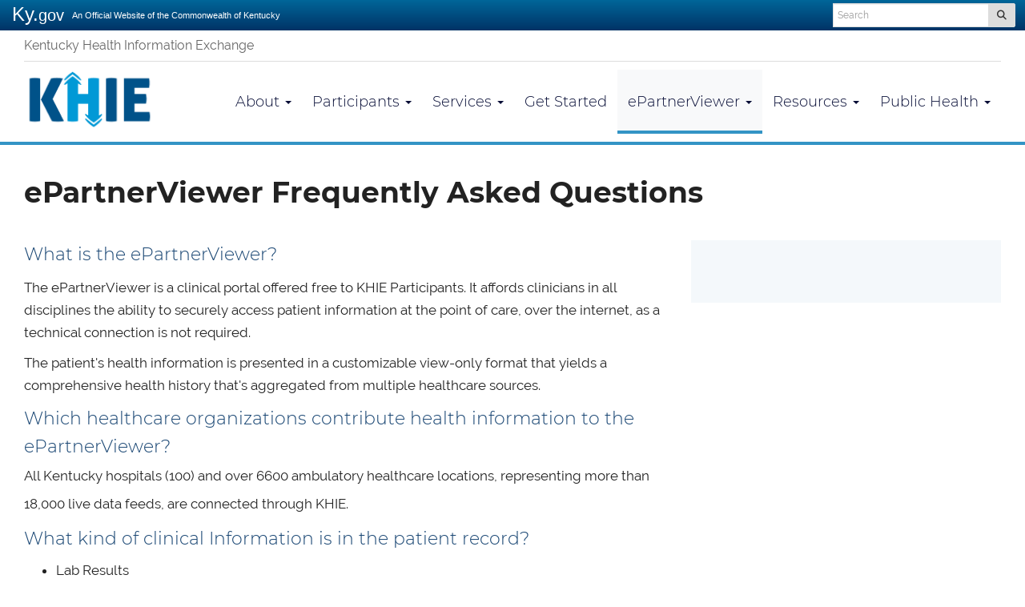

--- FILE ---
content_type: text/html; charset=utf-8
request_url: https://khie.ky.gov/epartner-viewer/Pages/ePartnerViewer-Frequently-Asked-Questions.aspx
body_size: 60367
content:

<!DOCTYPE html>
<html xmlns:o="urn:schemas-microsoft-com:office:office" __expr-val-dir="ltr" lang="en-us" dir="ltr">
    <head><meta http-equiv="X-UA-Compatible" content="IE=10" /><meta name="GENERATOR" content="Microsoft SharePoint" /><meta name="progid" content="SharePoint.WebPartPage.Document" /><meta http-equiv="Content-Type" content="text/html; charset=utf-8" /><meta http-equiv="Expires" content="0" /><meta name="viewport" content="width=device-width, initial-scale=1.0" />
    
<meta name='twitter:card' content='summary' />
<meta name='twitter:site' content='@KentuckyHIE' />
<meta name='twitter:title' content='ePartnerViewer Frequently Asked Questions' />
<meta name='twitter:description' content='FAQs Learn more about KHIE&#39;s ePartnerViewer.' />
<meta name='twitter:image' content='https://khie.ky.gov/Style%20Library/Images/khie-logo.png' />

<title>
	
    
    ePartnerViewer Frequently Asked Questions - 
        
    Kentucky Health Information Exchange
</title><link rel="stylesheet" type="text/css" href="/_layouts/15/1033/styles/minimalv4.css?rev=1KbXyVb1yEcbGrQYTR%2FLTA%3D%3DTAG0"/>
<link rel="stylesheet" type="text/css" href="/_layouts/15/1033/styles/layouts.css?rev=f9SkE%2BC%2BTBpzlgPcwqsYrQ%3D%3DTAG0"/>
<link rel="stylesheet" type="text/css" href="/_layouts/15/1033/styles/Themable/corev15.css?rev=VY%2BwyEmZ4VeBNMq6%2BgwRaA%3D%3DTAG0"/>
<link rel="stylesheet" type="text/css" href="/Style%20Library/en-US/Themable/Core%20Styles/controls15.css"/>
<script type="text/javascript" src="/_layouts/15/1033/initstrings.js?rev=2WxjgxyM2qXGgY9r2nHW8A%3D%3DTAG0"></script>
<script type="text/javascript" src="/_layouts/15/init.js?rev=7%2Bi%2B3tgD2LDbh1Baxp2O1Q%3D%3DTAG0"></script>
<script type="text/javascript" src="/ScriptResource.axd?d=e-Pg8QL8OPnNYzXBUCt541DtbN4Vw845dfh5Tq3EOS9xarNtTlupFUxkBuEDWtAW93BJ3kwNhV8fAwXDDcymjd3I9JTtiROgw-P7kBcUB8Awyt5YEzM3563NSiuMH9Mte5gYqZvAxCbG_TEdKdNiHQMcS-dmXngVn6kAqqLX5qZYCuRiiEUiD5XrMjRF7we70&amp;t=32e5dfca"></script>
<script type="text/javascript" src="/_layouts/15/blank.js?rev=HJiPPQ2mJ5KibRUhYLIMBg%3D%3DTAG0"></script>
<script type="text/javascript" src="/ScriptResource.axd?d=HoDk6vXl3SQ1WBibfh_V1ihAwspVl2F1Y5dNTthGfC8lO9LIjxhNtmCz8TfhxXZp1m1XFx6dgIPX52hap6eLnAIIIzQWGDuVLUPYqC5wOk5ojhq2HYTypB8Rg6_xpoTvJvbyxu0xK49yorlHPjSYhx245M5e1RqPgyBAR1TCsvd5XV9yzPsVIj9l_nWs3nXn0&amp;t=32e5dfca"></script>
<script type="text/javascript">RegisterSod("require.js", "\u002f_layouts\u002f15\u002frequire.js?rev=4UhLIF\u00252FezOvmGnh\u00252Fs0LLpA\u00253D\u00253DTAG0");</script>
<script type="text/javascript">RegisterSod("strings.js", "\u002f_layouts\u002f15\u002f1033\u002fstrings.js?rev=k\u00252FSaOdWtcHDDvsb\u00252FUFykOA\u00253D\u00253DTAG0");</script>
<script type="text/javascript">RegisterSod("sp.res.resx", "\u002f_layouts\u002f15\u002f1033\u002fsp.res.js?rev=wAoMiKx7gNtLcYzRgm0ujg\u00253D\u00253DTAG0");</script>
<script type="text/javascript">RegisterSod("sp.runtime.js", "\u002f_layouts\u002f15\u002fsp.runtime.js?rev=HwiQ1iHGkDDOCX5Sxjy\u00252Bzg\u00253D\u00253DTAG0");RegisterSodDep("sp.runtime.js", "sp.res.resx");</script>
<script type="text/javascript">RegisterSod("sp.js", "\u002f_layouts\u002f15\u002fsp.js?rev=t3ZbBIivXzfYBDJWXnlIjA\u00253D\u00253DTAG0");RegisterSodDep("sp.js", "sp.runtime.js");RegisterSodDep("sp.js", "sp.ui.dialog.js");RegisterSodDep("sp.js", "sp.res.resx");</script>
<script type="text/javascript">RegisterSod("sp.init.js", "\u002f_layouts\u002f15\u002fsp.init.js?rev=\u00252BBRBbuLnXMVe06be2Lk\u00252BUw\u00253D\u00253DTAG0");</script>
<script type="text/javascript">RegisterSod("sp.ui.dialog.js", "\u002f_layouts\u002f15\u002fsp.ui.dialog.js?rev=AmqAYtyp0S5FyRW9b\u00252B6PgA\u00253D\u00253DTAG0");RegisterSodDep("sp.ui.dialog.js", "sp.init.js");RegisterSodDep("sp.ui.dialog.js", "sp.res.resx");</script>
<script type="text/javascript">RegisterSod("core.js", "\u002f_layouts\u002f15\u002fcore.js?rev=4RzQQSXzB3511SPniC8Nkw\u00253D\u00253DTAG0");RegisterSodDep("core.js", "strings.js");</script>
<script type="text/javascript">RegisterSod("core.js", "\u002f_layouts\u002f15\u002fcore.js?rev=4RzQQSXzB3511SPniC8Nkw\u00253D\u00253DTAG0");RegisterSodDep("core.js", "strings.js");</script>
<script type="text/javascript">RegisterSod("userprofile", "\u002f_layouts\u002f15\u002fsp.userprofiles.js?rev=cx6U8sP\u00252ByP0OFLjk6ekyIg\u00253D\u00253DTAG0");RegisterSodDep("userprofile", "sp.runtime.js");</script>
<script type="text/javascript">RegisterSod("mQuery.js", "\u002f_layouts\u002f15\u002fmquery.js?rev=wKeyFugfCPGQqCVnH3mM0A\u00253D\u00253DTAG0");</script>
<script type="text/javascript">RegisterSod("followingcommon.js", "\u002f_layouts\u002f15\u002ffollowingcommon.js?rev=l8\u00252FNuVGbCd5mXg6VbOdPVw\u00253D\u00253DTAG0");RegisterSodDep("followingcommon.js", "strings.js");RegisterSodDep("followingcommon.js", "sp.js");RegisterSodDep("followingcommon.js", "userprofile");RegisterSodDep("followingcommon.js", "core.js");RegisterSodDep("followingcommon.js", "mQuery.js");</script>
<script type="text/javascript">RegisterSod("profilebrowserscriptres.resx", "\u002f_layouts\u002f15\u002f1033\u002fprofilebrowserscriptres.js?rev=qwf69WaVc1mYlJLXqmZmVA\u00253D\u00253DTAG0");</script>
<script type="text/javascript">RegisterSod("sp.ui.mysitecommon.js", "\u002f_layouts\u002f15\u002fsp.ui.mysitecommon.js?rev=ESfdKdpUdsrVD7ocyI0ogw\u00253D\u00253DTAG0");RegisterSodDep("sp.ui.mysitecommon.js", "sp.init.js");RegisterSodDep("sp.ui.mysitecommon.js", "sp.runtime.js");RegisterSodDep("sp.ui.mysitecommon.js", "userprofile");RegisterSodDep("sp.ui.mysitecommon.js", "profilebrowserscriptres.resx");</script>
<script type="text/javascript">RegisterSod("browserScript", "\u002f_layouts\u002f15\u002fie55up.js?rev=q7j0mn4pko8y6ONYc8fXRA\u00253D\u00253DTAG0");RegisterSodDep("browserScript", "strings.js");</script>
<script type="text/javascript">RegisterSod("sp.core.js", "\u002f_layouts\u002f15\u002fsp.core.js?rev=6ObNst\u00252BLkk4m\u00252BXhRbdM2vg\u00253D\u00253DTAG0");RegisterSodDep("sp.core.js", "strings.js");RegisterSodDep("sp.core.js", "sp.init.js");RegisterSodDep("sp.core.js", "core.js");</script>
<script type="text/javascript">RegisterSod("clienttemplates.js", "\u002f_layouts\u002f15\u002fclienttemplates.js?rev=ufVnw2qyl8IVshajtd128A\u00253D\u00253DTAG0");</script>
<script type="text/javascript">RegisterSod("inplview", "\u002f_layouts\u002f15\u002finplview.js?rev=b38\u00252FHgI6SGFq1Z\u00252BVhBJhHg\u00253D\u00253DTAG0");RegisterSodDep("inplview", "strings.js");RegisterSodDep("inplview", "core.js");RegisterSodDep("inplview", "clienttemplates.js");RegisterSodDep("inplview", "sp.js");</script>
<script type="text/javascript">RegisterSod("datepicker.js", "\u002f_layouts\u002f15\u002fdatepicker.js?rev=Z8VsY\u00252FOhOgtbF\u00252BScAeB78w\u00253D\u00253DTAG0");RegisterSodDep("datepicker.js", "strings.js");</script>
<link type="text/xml" rel="alternate" href="/epartner-viewer/_vti_bin/spsdisco.aspx" /><link rel="canonical" href="https://khie.ky.gov:443/epartner-viewer/Pages/ePartnerViewer-Frequently-Asked-Questions.aspx" />

<!-- Google tag (gtag.js) -->
<script async src="https://www.googletagmanager.com/gtag/js?id=G-2BX80Y3HC5"></script>
<script>
  window.dataLayer = window.dataLayer || [];
  function gtag(){dataLayer.push(arguments);}
  gtag('js', new Date());

  gtag('config', 'G-2BX80Y3HC5');
</script>

        
    
        <!-- Enterprise Javascript and CSS -->
        
        <link rel="stylesheet" href="https://cdnjs.cloudflare.com/ajax/libs/font-awesome/4.7.0/css/font-awesome.min.css" />
        <script src="https://kit.fontawesome.com/ca2dbdb681.js" crossorigin="anonymous"></script>
        <link href="https://secure.kentucky.gov/enterprise/styles/agency-enterprise-sp2013.min.css" rel="stylesheet" /><script src="https://secure.kentucky.gov/enterprise/scripts/enterprise-loader.min.js?jq3=true" type="text/javascript"></script>
        <!-- Placeholder for Agency Stylesheets and Scripts-->
   
    
    <link href="/Style%20Library/agency.css" rel="stylesheet" />
    <style>
    span.d-block {
		display:block;
	}
    </style>
    <link rel="apple-touch-icon" sizes="57x57" href="/Style%20Library/favicons/apple-touch-icon-57x57.png" /><link rel="apple-touch-icon" sizes="60x60" href="/Style%20Library/favicons/apple-touch-icon-60x60.png" /><link rel="apple-touch-icon" sizes="72x72" href="/Style%20Library/favicons/apple-touch-icon-72x72.png" /><link rel="apple-touch-icon" sizes="76x76" href="/Style%20Library/favicons/apple-touch-icon-76x76.png" /><link rel="apple-touch-icon" sizes="114x114" href="/Style%20Library/favicons/apple-touch-icon-114x114.png" /><link rel="apple-touch-icon" sizes="120x120" href="/Style%20Library/favicons/apple-touch-icon-120x120.png" /><link rel="apple-touch-icon" sizes="144x144" href="/Style%20Library/favicons/apple-touch-icon-144x144.png" /><link rel="apple-touch-icon" sizes="152x152" href="/Style%20Library/favicons/apple-touch-icon-152x152.png" /><link rel="apple-touch-icon" sizes="180x180" href="/Style%20Library/favicons/apple-touch-icon-180x180.png" /><link rel="icon" type="image/png" href="/Style%20Library/favicons/favicon-32x32.png" sizes="32x32" /><link rel="icon" type="image/png" href="/Style%20Library/favicons/favicon-194x194.png" sizes="194x194" /><link rel="icon" type="image/png" href="/Style%20Library/favicons/favicon-96x96.png" sizes="96x96" /><link rel="icon" type="image/png" href="/Style%20Library/favicons/android-chrome-192x192.png" sizes="192x192" /><link rel="icon" type="image/png" href="/Style%20Library/favicons/favicon-16x16.png" sizes="16x16" /><meta name="msapplication-TileColor" content="#ffffff" /><meta name="msapplication-TileImage" content="/Style%20Library/favicons/mstile-144x144.png" /><meta name="msapplication-config" content="/Style%20Library/favicons/browserconfig.xml" /><meta name="theme-color" content="#ffffff" />

<!-- Google tag (gtag.js) GA4 enterprise all sites -->
<script async src="https://www.googletagmanager.com/gtag/js?id=G-RMEPDBYF49"></script>
<script>
  window.dataLayer = window.dataLayer || [];
  function gtag(){dataLayer.push(arguments);}
  gtag('js', new Date());

  gtag('config', 'G-RMEPDBYF49');
</script>

        <!--[if lt IE 9]>
        <script src="https://oss.maxcdn.com/html5shiv/3.7.2/html5shiv.min.js"></script>
        <script src="https://oss.maxcdn.com/respond/1.4.2/respond.min.js"></script>
        <![endif]-->
        <link href="/Style Library/ribbon-styles.css" rel="stylesheet" /></head>
<body onload="javascript:if (typeof(_spBodyOnLoadWrapper) != &#39;undefined&#39;) _spBodyOnLoadWrapper();" class="brwsr-chrome-107">

<div class="Top-Nav">
    
<div class="One-Col-Layout-With-Relative">
<form method="post" action="./ePartnerViewer-Frequently-Asked-Questions.aspx" onsubmit="javascript:return WebForm_OnSubmit();" id="aspnetForm">
<div class="aspNetHidden">
<input type="hidden" name="_wpcmWpid" id="_wpcmWpid" value="" />
<input type="hidden" name="wpcmVal" id="wpcmVal" value="" />
<input type="hidden" name="MSOWebPartPage_PostbackSource" id="MSOWebPartPage_PostbackSource" value="" />
<input type="hidden" name="MSOTlPn_SelectedWpId" id="MSOTlPn_SelectedWpId" value="" />
<input type="hidden" name="MSOTlPn_View" id="MSOTlPn_View" value="0" />
<input type="hidden" name="MSOTlPn_ShowSettings" id="MSOTlPn_ShowSettings" value="False" />
<input type="hidden" name="MSOGallery_SelectedLibrary" id="MSOGallery_SelectedLibrary" value="" />
<input type="hidden" name="MSOGallery_FilterString" id="MSOGallery_FilterString" value="" />
<input type="hidden" name="MSOTlPn_Button" id="MSOTlPn_Button" value="none" />
<input type="hidden" name="__EVENTTARGET" id="__EVENTTARGET" value="" />
<input type="hidden" name="__EVENTARGUMENT" id="__EVENTARGUMENT" value="" />
<input type="hidden" name="__REQUESTDIGEST" id="__REQUESTDIGEST" value="noDigest" />
<input type="hidden" name="MSOSPWebPartManager_DisplayModeName" id="MSOSPWebPartManager_DisplayModeName" value="Browse" />
<input type="hidden" name="MSOSPWebPartManager_ExitingDesignMode" id="MSOSPWebPartManager_ExitingDesignMode" value="false" />
<input type="hidden" name="MSOWebPartPage_Shared" id="MSOWebPartPage_Shared" value="" />
<input type="hidden" name="MSOLayout_LayoutChanges" id="MSOLayout_LayoutChanges" value="" />
<input type="hidden" name="MSOLayout_InDesignMode" id="MSOLayout_InDesignMode" value="" />
<input type="hidden" name="_wpSelected" id="_wpSelected" value="" />
<input type="hidden" name="_wzSelected" id="_wzSelected" value="" />
<input type="hidden" name="MSOSPWebPartManager_OldDisplayModeName" id="MSOSPWebPartManager_OldDisplayModeName" value="Browse" />
<input type="hidden" name="MSOSPWebPartManager_StartWebPartEditingName" id="MSOSPWebPartManager_StartWebPartEditingName" value="false" />
<input type="hidden" name="MSOSPWebPartManager_EndWebPartEditing" id="MSOSPWebPartManager_EndWebPartEditing" value="false" />
<input type="hidden" name="__LASTFOCUS" id="__LASTFOCUS" value="" />
<input type="hidden" name="__VIEWSTATE" id="__VIEWSTATE" value="/[base64]" />
</div>

<script type="text/javascript">
//<![CDATA[
var theForm = document.forms['aspnetForm'];
if (!theForm) {
    theForm = document.aspnetForm;
}
function __doPostBack(eventTarget, eventArgument) {
    if (!theForm.onsubmit || (theForm.onsubmit() != false)) {
        theForm.__EVENTTARGET.value = eventTarget;
        theForm.__EVENTARGUMENT.value = eventArgument;
        theForm.submit();
    }
}
//]]>
</script>


<script src="/WebResource.axd?d=xQt5EzADDxmaBEaga64SgoXneuKRqj2amJopBuERwryv7GBB7K91xGZvEPDbKWvxhcyUfHi-pMtNRSZp5ttMonLWfCYMkyVnydGqM2VY_7c1&amp;t=638901627720898773" type="text/javascript"></script>


<script type="text/javascript">
//<![CDATA[
var MSOWebPartPageFormName = 'aspnetForm';
var g_presenceEnabled = true;
var g_wsaEnabled = false;

var g_correlationId = '3144eea1-da56-50d4-ca08-35fbebda33e7';
var g_wsaQoSEnabled = false;
var g_wsaQoSDataPoints = [];
var g_wsaRUMEnabled = false;
var g_wsaLCID = 1033;
var g_wsaListTemplateId = 850;
var g_wsaSiteTemplateId = 'CMSPUBLISHING#0';
var _fV4UI=true;var _spPageContextInfo = {webServerRelativeUrl: "\u002fepartner-viewer", webAbsoluteUrl: "https:\u002f\u002fkhie.ky.gov\u002fepartner-viewer", siteAbsoluteUrl: "https:\u002f\u002fkhie.ky.gov", serverRequestPath: "\u002fepartner-viewer\u002fPages\u002fePartnerViewer-Frequently-Asked-Questions.aspx", layoutsUrl: "_layouts\u002f15", webTitle: "ePartnerViewer", webTemplate: "39", tenantAppVersion: "0", isAppWeb: false, Has2019Era: true, webLogoUrl: "\u002fStyle Library\u002fImages\u002fkhie-logo.png", webLanguage: 1033, currentLanguage: 1033, currentUICultureName: "en-US", currentCultureName: "en-US", clientServerTimeDelta: new Date("2026-01-18T17:10:31.7686568Z") - new Date(), updateFormDigestPageLoaded: new Date("2026-01-18T17:10:31.7686568Z"), siteClientTag: "407$$16.0.5535.1001", crossDomainPhotosEnabled:false, webUIVersion:15, webPermMasks:{High:48,Low:196673},pageListId:"{a3d76276-1cc0-4e52-bad8-c4a0fdaeb621}",pageItemId:9, pagePersonalizationScope:1, alertsEnabled:true, customMarkupInCalculatedFieldDisabled: true, siteServerRelativeUrl: "\u002f", allowSilverlightPrompt:'True', isSiteAdmin: false};var L_Menu_BaseUrl="/epartner-viewer";
var L_Menu_LCID="1033";
var L_Menu_SiteTheme="null";
document.onreadystatechange=fnRemoveAllStatus; function fnRemoveAllStatus(){removeAllStatus(true)};
                            function DoCallBack(filterText)
                            {WebForm_DoCallback('ctl00$ctl00$PlaceHolderContentFromChild$PlaceHolderContent$ctl03$ctl00',filterText,UpdateFilterCallback,0,CallBackError,true)
                            }
                            function CallBackError(result, clientsideString)
                            {                
                            }
                        Flighting.ExpFeatures = [480215056,1880287568,1561350208,302071836,3212816,69472768,4194310,-2113396707,268502022,-872284160,1049232,-2147421952,65536,65536,2097472,917504,-2147474174,1372324107,67108882,0,0,-2147483648,2097152,0,0,32768,0,0,0,0,0,0,0,0,0,0,0,0,0,0,0,0,0,0,0,0,0,0,0,0,0,0,0,0,0,0,0,0,0,0,0,0,0,0,0,0,0,0,0,0,0,0,0,0,0,0,0,0,0,0,0,0,0,0,32768]; (function()
{
    if(typeof(window.SP) == "undefined") window.SP = {};
    if(typeof(window.SP.YammerSwitch) == "undefined") window.SP.YammerSwitch = {};

    var ysObj = window.SP.YammerSwitch;
    ysObj.IsEnabled = false;
    ysObj.TargetYammerHostName = "www.yammer.com";
} )(); //]]>
</script>

<script src="/_layouts/15/blank.js?rev=HJiPPQ2mJ5KibRUhYLIMBg%3D%3DTAG0" type="text/javascript"></script>
<script type="text/javascript">
//<![CDATA[
(function(){

        if (typeof(_spBodyOnLoadFunctions) === 'undefined' || _spBodyOnLoadFunctions === null) {
            return;
        }
        _spBodyOnLoadFunctions.push(function() {
            SP.SOD.executeFunc('core.js', 'FollowingDocument', function() { FollowingDocument(); });
        });
    })();(function(){

        if (typeof(_spBodyOnLoadFunctions) === 'undefined' || _spBodyOnLoadFunctions === null) {
            return;
        }
        _spBodyOnLoadFunctions.push(function() {
            SP.SOD.executeFunc('core.js', 'FollowingCallout', function() { FollowingCallout(); });
        });
    })();if (typeof(DeferWebFormInitCallback) == 'function') DeferWebFormInitCallback();function WebForm_OnSubmit() {
UpdateFormDigest('\u002fepartner-viewer', 1440000);if (typeof(_spFormOnSubmitWrapper) != 'undefined') {return _spFormOnSubmitWrapper();} else {return true;};
return true;
}
//]]>
</script>

						<div class="aspNetHidden">

							<input type="hidden" name="__VIEWSTATEGENERATOR" id="__VIEWSTATEGENERATOR" value="BAB98CB3" />
						</div>
<script type="text/javascript">
//<![CDATA[
Sys.WebForms.PageRequestManager._initialize('ctl00$ctl00$ScriptManager', 'aspnetForm', [], [], [], 90, 'ctl00$ctl00');
//]]>
</script>


<script type="text/javascript">//<![CDATA[
        var formDigestElement = document.getElementsByName('__REQUESTDIGEST')[0];
        if (!((formDigestElement == null) || (formDigestElement.tagName.toLowerCase() != 'input') || (formDigestElement.type.toLowerCase() != 'hidden') ||
            (formDigestElement.value == null) || (formDigestElement.value.length <= 0)))
        {
            formDigestElement.value = '0x50CDBEBB2285DF192CC3487A2F3D0A66374D3CBF45F2E8086DE1FB010C7DF8A463ED7B37E9AC52DB508A9563BDA88192350138435D51B70B7ECD2F44432ACF67,18 Jan 2026 17:10:34 -0000';_spPageContextInfo.updateFormDigestPageLoaded = new Date();
        }
        //]]>
        </script>
<a href="#mainNavContent" class="sr-only">Skip to main navigation</a><a href="#bodyContent" class="sr-only">Skip to main content</a>

<!-- SharePoint Ribbon --><!-- End SharePoint Ribbon --><!-- Kentucky.gov Portal Bar --><div class="outerHeader"><div class="portal-BarInsert"><div class="navbar navbar-inverse navbar-portalbar-v3"><div class="container-fluid"><div class="navbar-header pull-left"><a class="navbar-brand" href="http://kentucky.gov">Ky.<small>gov</small></a><p class="navbar-text navbar-text-kytagline hidden-xs">An Official Website of the Commonwealth of Kentucky</p></div><div class="search"><div class="navbar-right search-insert"></div></div></div></div></div><!-- Agency Header --><header id="top" class="header-row">
    

    <div class="outerContainer mainNavRow">
        <div class="container">
        	<div class="branding">
        		<p>Kentucky Health Information Exchange</p>
        	</div>
            <nav class="navbar navbar-default" id="mainNavContent">
<div class="navbar-header">
			 	<button type="button" class="navbar-toggle collapsed" data-toggle="collapse" data-target="#mainNav" aria-expanded="false" >
								
				<span class="sr-only">Toggle navigation</span><i class="fal fa-bars"></i>
				
		</button>
		 <a class="navbar-brand" href="/"><img src="/Style%20Library/Images/khie-logo.png" class="agency-header-logo" alt="KHIE" /><span class="header-title-description sr-only">Kentucky Health Information Exchange<small></small></span></a></div>
<div class="collapse navbar-collapse" id="mainNav">
				
				
	<ul class="nav navbar-nav navbar-right" IconColorClass="icon-black" DisableOverviewLink="false" HomeLinkTextMode="PageTitle" UseSeparateCSS="True" UseSimpleRendering="True">
		<li class="dropdown">
			<a href="/About/Pages/default.aspx" class="dropdown-toggle" data-toggle="dropdown">About <span class='caret'></span></a>

			<ul class="dropdown-menu">
				<li>
					<a href="/About/Pages/default.aspx">You can call us KHIE</a>

				</li>
				<li>
					<a href="/About/Pages/About-KHIE.aspx">About KHIE</a>

				</li>
				<li>
					<a href="/About/Pages/Mission-and-Vision.aspx">Mission and Vision</a>

				</li>
				<li>
					<a href="/About/Pages/Scheduled-Maintenance.aspx">KHIE System Maintenance</a>

				</li>
				<li>
					<a href="/About/Pages/Ambassador-Corner.aspx">The Ambassador Network Corner</a>

				</li>
				<li>
					<a href="/About/Pages/Use-Cases.aspx">Make a Case for KHIE</a>

				</li>
				<li>
					<a href="/About/Pages/KHIEs-Transition-to-New-Technology-Platform.aspx">KHIE Transitions to New Technology Platform</a>

				</li>
			</ul>
		</li>
		<li class="dropdown">
			<a href="/Participants/Pages/default.aspx" class="dropdown-toggle" data-toggle="dropdown">Participants <span class='caret'></span></a>

			<ul class="dropdown-menu">
				<li>
					<a href="/Participants/Pages/default.aspx">Data Contributors (by County)</a>

				</li>
				<li>
					<a href="/Participants/Pages/Live-With-Any-Data-Feed.aspx">Data Contributors </a>

				</li>
				<li>
					<a href="/Participants/Pages/All-KHIE-Participants.aspx">All KHIE Participants</a>

				</li>
			</ul>
		</li>
		<li class="dropdown">
			<a href="/Services/Pages/default.aspx" class="dropdown-toggle" data-toggle="dropdown">Services <span class='caret'></span></a>

			<ul class="dropdown-menu">
				<li>
					<a href="/Services/Pages/default.aspx">Menu of Services</a>

				</li>
				<li>
					<a href="/Services/Pages/Event-Notifications.aspx">Event Notification Service</a>

				</li>
				<li>
					<a href="/Services/Pages/Public-Health-Reporting.aspx">Public Health Reporting</a>

				</li>
				<li>
					<a href="/Services/Pages/Image-Exchange.aspx">Image Exchange</a>

				</li>
				<li>
					<a href="/Services/Pages/ePartnerViewer.aspx">ePartnerViewer</a>

				</li>
				<li>
					<a href="/Services/Pages/Direct-Secure-Messaging.aspx">Direct Secure Messaging</a>

				</li>
				<li>
					<a href="/Services/Pages/eHealth-Exchange.aspx">eHealth Exchange</a>

				</li>
				<li>
					<a href="/Services/Pages/CMS-CoP-Hospital-Electronic-Notifications.aspx">CMS CoP Hospital Electronic Patient Event Notifications</a>

				</li>
				<li>
					<a href="/Services/Pages/Behavioral-Health.aspx">Behavioral Health Care: Integrating Mental Health and Physical Health</a>

				</li>
				<li>
					<a href="/Services/Pages/Reporting-Positive-Toxicology-Screens.aspx">Reporting Positive Toxicology Screens</a>

				</li>
			</ul>
		</li>
		<li>
			<a href="/Get-Started/Pages/default.aspx">Get Started</a>

		</li>
		<li class="active child dropdown">
			<a href="/epartner-viewer/Pages/default.aspx" class="dropdown-toggle" data-toggle="dropdown">ePartnerViewer <span class='caret'></span></a>

			<ul class="dropdown-menu">
				<li>
					<a href="/epartner-viewer/Pages/default.aspx">ePartnerViewer</a>

				</li>
				<li class="active">
					<a href="/epartner-viewer/Pages/ePartnerViewer-Frequently-Asked-Questions.aspx">ePartnerViewer Frequently Asked Questions</a>

				</li>
				<li>
					<a href="/epartner-viewer/Pages/Image-Exchange-in-the-ePartnerViewer.aspx">Image Exchange in the ePartnerViewer</a>

				</li>
				<li>
					<a href="/epartner-viewer/Pages/ePartnerViewer-and-Event-Notifications.aspx">Event Notifications in the ePartnerViewer </a>

				</li>
				<li>
					<a href="/epartner-viewer/Pages/Direct-Secure-Messaging.aspx">Direct Secure Messaging in the ePartnerViewer</a>

				</li>
				<li>
					<a href="/epartner-viewer/Pages/Social-Determinants-of-Health-(SDoH).aspx">Social Determinants of Health (SDoH)</a>

				</li>
			</ul>
		</li>
		<li class="dropdown">
			<a href="/Resources/Pages/default.aspx" class="dropdown-toggle" data-toggle="dropdown">Resources <span class='caret'></span></a>

			<ul class="dropdown-menu">
				<li>
					<a href="/Resources/Pages/default.aspx">Promoting Interoperability</a>

				</li>
				<li>
					<a href="/Resources/Pages/Whats-Happening-at-KHIE.aspx">What&#39;s Happening at KHIE</a>

				</li>
				<li>
					<a href="/Resources/Pages/Frequently-Asked-Questions.aspx">Frequently Asked Questions</a>

				</li>
				<li>
					<a href="/Resources/Pages/Glossary-of-Terms.aspx">Glossary of Terms</a>

				</li>
				<li>
					<a href="/Resources/Pages/Kentucky-Direct-Email-Catalog.aspx">Kentucky Direct Email Catalog</a>

				</li>
				<li>
					<a href="/Resources/Pages/Notice-of-Privacy-Practice.aspx">Notice of Privacy Practices Sample Language</a>

				</li>
				<li>
					<a href="/Resources/Pages/KHIE-Consent-Model.aspx">Consent and Opt-Out Policy</a>

				</li>
				<li>
					<a href="https://pst.khie.ky.gov/">Self Service Testing</a>

				</li>
				<li>
					<a href="/Resources/Pages/Vendor-Capability-Chart.aspx">EMR/EHR Vendor Interoperability</a>

				</li>
				<li>
					<a href="/Resources/Pages/Acronyms.aspx">Acronyms</a>

				</li>
			</ul>
		</li>
		<li class="dropdown">
			<a href="/Public-Health/Pages/default.aspx" class="dropdown-toggle" data-toggle="dropdown">Public Health <span class='caret'></span></a>

			<ul class="dropdown-menu">
				<li>
					<a href="/Public-Health/Pages/default.aspx">Public Health Reporting</a>

				</li>
				<li>
					<a href="/Public-Health/Pages/ELR-Electronic-Submission-Interface-Registration.aspx">Electronic Laboratory Reporting</a>

				</li>
				<li>
					<a href="/Public-Health/Pages/Electronic-Case-Reporting-.aspx">Electronic Case Reporting </a>

				</li>
				<li>
					<a href="/Public-Health/Pages/Direct-Lab.aspx">Direct Data Entry (DDE)</a>

				</li>
				<li>
					<a href="/Public-Health/Pages/Syndromic-Surveillance.aspx">Syndromic Surveillance</a>

				</li>
				<li>
					<a href="/Public-Health/Pages/COVID-19-Vaccinations.aspx">Kentucky Immunization Registry (KYIR)</a>

				</li>
				<li>
					<a href="/Public-Health/Pages/Reporting-Requirements-COVID-19.aspx">COVID-19 Reporting Guidance</a>

				</li>
			</ul>
		</li>
	</ul>
				
				
				
</div>
</nav>
           
        </div>
    </div>
    
    
    
    </header></div>


    
    <div class="outerContainer bodyRow">
  	   
    
        <div class="container mainContentArea mainContent" id="bodyContent">
            
    
        
        <h1 class="pageTitle">
		ePartnerViewer Frequently Asked Questions</h1>
    <div class="row">
        <div class="col-sm-8">
        
        	

        
          <div class="content-area">
            <div id="ctl00_ctl00_PlaceHolderContentFromChild_PlaceHolderContent_ctl01_label" style='display:none'>Main Content</div><div id="ctl00_ctl00_PlaceHolderContentFromChild_PlaceHolderContent_ctl01__ControlWrapper_RichHtmlField" class="ms-rtestate-field" style="display:inline" aria-labelledby="ctl00_ctl00_PlaceHolderContentFromChild_PlaceHolderContent_ctl01_label"><h4>​​​​​​​​​​​What is the ePartnerViewer?<br></h4><p>The ePartnerViewer is a clinical portal offered free&#160;to KHIE&#160;Participants.&#160;It&#160;affords clinicians in all disciplines&#160;the ability to securely access&#160;patient information at the point of care,&#160;over&#160;the internet, as a technical connection is not required.&#160;&#160;<br></p><p>The patient's health information is presented in a customizable&#160;view-only format that&#160;yields a comprehensive health history that's aggregated&#160;from multiple healthcare&#160;sources.&#160;&#160;<br></p><h4>Which&#160;healthcare organizations contribute&#160;health information to the ePartnerViewer?​​<br><span style="color&#58;#222222;font-size&#58;17px;font-family&#58;raleway, sans-serif;">All Kentucky hospitals&#160;(100)&#160;and over 6600 ambulatory healthcare locations, representing more than 18,000 live data feeds,&#160;are connected through KHIE.&#160; &#160;</span></h4><h4>What kind of clinical Information is in the patient record?<br></h4><ul><li>Lab Results<br></li><li>Radiology Reports<br></li><li>Transcriptions<br></li><li>Clinical Summaries<br></li><ul><li>Admit<br></li><li>Discharge<br></li><li>Transfer<br></li><li>Office Visit<br></li><li>H&amp;P assessments<br></li></ul><li>Encounters<br></li><li>Procedures</li><li>Immunizations<br></li><li>Medications<br></li><li>KASPER,&#160;when provisioned through KASPER&#160;​<br></li><li>Medicaid Claims Data<br></li><li>EMS Data<br></li><li>Clinical data from Kentucky's correctional facilities<br></li></ul><h4>What other&#160;Information can be found in the patient record?<br></h4><p>A patient's known social determinants of health data such as Economic Stability, Education Access and Quality, Healthcare Access and Quality, Neighborhood and Built Environment, and Social and Community Context&#160;can be found in the KHIE&#160;patient record.&#160; &#160;KHIE connects you to a patient's SDoH data from more than 10,000 payer and community-based organizations available across the&#160;state through a partnership with kynect​ resources, a community resource web portal.<br></p><h4>Do I need an EMR to participate?<br></h4><p>No, there is no technical connection required to access the ePartnerViewer. It can be&#160;accessed over&#160;the internet using a desktop, tablet, or mobile device,&#160;as long as you use one of the​ following&#160;supported web browsers&#58;&#160; Google Chrome, Mozilla Firefox, or&#160;Apple Safari, and Microsoft Edge.<br></p><h4>How much does it cost?<br></h4><p>The&#160;ePartnerViewer is free to KHIE participating healthcare organizations that&#160;sign the KHIE Participation Agreement.&#160;<br></p><h4>How do I sign up to get access?<br></h4><p>Get Started by locating&#160;the&#160;<a href="/Get-Started/Pages/default.aspx" style="background-color&#58;#ffffff;transition-property&#58;all;">KHIE Outreach Specialist&#160;in your area</a>.&#160;​​​<br><br></p><p><br></p><h4>Event Notifications in the ePartnerViewer&#160;<br></h4><h4>How do&#160;Event Notifications&#160;in the ePartnerViewer benefit me?<br></h4><p>Event Notifications enable&#160;healthcare providers to track high priority patients and inform&#160;them of specific healthcare events that have occurred with specific patients in their care for the purposes of treatment, quality improvement, and care coordination activities.&#160;In&#160;the ePartnerViewer, you'll see a list of patients for whom&#160;you've&#160;received notifications.<br></p><h4>How do I add patients in the ePartnerViewer to receive event notifications?&#160;&#160;<br></h4><p>Patients can be added individually. You search for your patients in the ePartnerViewer and add them to your event notification list within the ePartnerViewer.&#160; This is a&#160;viable option for users who are monitoring a lower volume&#160;of patients.<br></p><h4>What is adding a patient panel via Bulk Upload in the ePartnerViewer?&#160;<br></h4><p>It's the feature&#160;available to add a&#160;large volume&#160;of patients at one time&#160;to receive event notifications.&#160;It offers an efficient way to monitor a large volume&#160;of patients&#160;or to monitor&#160;subsets of patients with the same notification needs, such as diabetes patients.&#160;In&#160;the ePartnerViewer, you'll&#160;see a list of&#160;patients for whom&#160;you've&#160;received notifications.&#160;<br></p><h4>​Can anyone in an organization upload a bulk&#160;list of patients?&#160;&#160;<br></h4><p>​No, only users with the&#160;<em>Event Notification Administrator</em> role are permitted to upload a bulk list of patients to receive event notifications.&#160;<br></p><p><em>Event Notification Administrators</em>&#160;work on behalf of healthcare professionals within their organization by uploading a bulk list of patients to receive event notifications.&#160;Administrators&#160;can easily manage event notifications for different <em>Clinical Users</em> in their organization.<br></p><h4>​How many patients can be included on the spreadsheet&#160;in a bulk upload?&#160;<br></h4><p>​A bulk upload could contain a maximum of 5 MB which is equivalent to approximately&#160;10,000 patients.&#160; <br></p><h4>Do&#160;I have to complete all columns on the bulk upload spreadsheet?&#160;<br></h4><p>Yes, Administrators should complete the required fields on the spreadsheet to achieve optimal results.&#160; Columns left blank will affect the search for patients.&#160;Although the spreadsheet will upload and will&#160;process even&#160;if you don't complete fields in all columns, the lack of information will result in a lower chance of identifying the correct patient.&#160;&#160;</p><p>At a minimum, the <em>Patient Last Name</em> and <em>Patient First Name</em>&#160;columns&#160;are considered mandatory. &#160;&#160;<br></p><p>If the <em>E</em><em>mail Address</em> column is not completed, a patient search will not be performed. You&#160;will receive an&#160;error message.&#160;​<br></p><h4>Why does the Date of Birth (DOB)&#160;column accept the date of birth when it is not in 2 digits for the month, 2 digits for the day, and 4 digits for the year?<br></h4><p><em>MMDDYYYY</em> means Month Day Year; however, it was not intended to require 2 digits for the month, 2 digits for the day, and 4 digits for the year.&#160;Instead, it was intended to focus on the order in which the DOB is entered&#58;&#160; the&#160;month is entered&#160;first, the day is entered&#160;second, and the year is entered last.​<br></p><h4>Can more than one user email address be entered on the same line on the upload&#160;spreadsheet so that more than one user receives event notification on the same patient?&#160;<br></h4><p>No, enter only&#160;one user email address per line.&#160;A new spreadsheet can be created for each user when the same patients are monitored by more than one person.<br></p><h4>Does the ePartnerViewer&#160;deduplicate patients on a bulk upload?&#160;<br></h4><p>Yes, the&#160;ePartnerViewer system does deduplicate patients when the same patient is&#160;listed on a patient panel bulk upload.&#160; <br></p><h4>Is it possible for multiple users to receive event notifications on the same patient?&#160;<br></h4><p>Yes, in&#160;the&#160;ePartnerViewer system, multiple users can receive event notifications on the same patient.&#160;​<br></p><h4>​Can you add and delete patients on the same spreadsheet?&#160; &#160;<br></h4><p>​No, you must use a separate spreadsheet to add and delete patients.&#160;&#160;</p><p>Please note&#58;&#160; To delete existing patients from a patient panel, you must click <em>Delete Patients</em>, then click <em>Upload</em> to upload the patient panel (instructs&#160;the system to remove patients from the patient panel).&#160; Upon clicking <em>Delete Patients</em>, the <em>Select Notifications </em>section will be grayed out and the notification checkboxes will be disabled.&#160;The assigned user will no longer receive any event notifications for the existing patients listed on the patient panel.</p><h4>What is&#160;the&#160;<em>Status </em>column on the on the <em>Uploaded Files List</em><em>?&#160;</em>&#160;<br></h4><p>The&#160;<em>Status</em>&#160;describes each processing status.&#160; There are four&#58;&#160;</p><p><em>Successful</em>&#58;&#160;&#160;&#160;The patient panel list was successfully processed. Event notifications will be generated for all&#160;patients included on this list.&#160;<br></p><p><em>Partially Successful</em>&#58;&#160; Not all patients on this patient panel&#160;list were processed successfully. Event notifications will not be generated for those patients that were not processed completely.<br></p><p><em>Pending</em>&#58;&#160; The patient panel list has not been fully processed. Event notifications will not be generated for the patients on this list until the file has been processed successfully.&#160;</p><p>Unsuccessful&#58;&#160; The patient panel list does not meet the defined file structure or contains errors and could not be processed successfully.&#160;Event notifications will not be generated for any patients on this list.<br></p><h4>What does&#160;the <em>Download&#160;</em><em>Response</em>&#160;column on the <em>Uploaded Files List</em> mean?&#160;&#160;<br></h4><p>The Download Response is the 'response' back from the system that lets you&#160;view a previously uploaded patient panel list.&#160; The 'response'&#160;file contains the Success or Error status.&#160;The error status indicates the&#160;reasons why&#160;individual patients were not added to your patient&#160;panel.<br></p><h4>Can you use the <em>Download</em>&#160;<em>Response</em> spreadsheet that was returned from the system to delete the patients that were previously added?<br></h4><p>No, you cannot use the <em>Download Response</em> spreadsheet to delete patients that have been previously added.&#160;If used,&#160;you&#160;will receive the following error message&#58;&#160; 'Invalid file uploaded, please upload a valid file'.&#160;&#160;</p><p>A spreadsheet to add or delete patients must be in a specific format with a set number of columns. The <em>Download&#160;Response</em> spreadsheet includes an additional column indicating the Success or Error status; thus, the spreadsheet is not in the required format to upload a file since the <em>Download Response</em> file contains too many columns.<br></p><h4>What is the difference between&#160;'uploading' a file&#160;and 'processing'&#160;a file?<br></h4><p>To 'upload' a file is the act of the user&#160;adding the completed csv spreadsheet containing the list of patients on a user's&#160;patient panel.&#160;&#160;</p><p>To 'process' a file is act of the&#160;system working&#160;behind the scenes to add the patient&#160;panel to the system so that users will receive notifications on the patients included on the patient panel.&#160;<br></p><h4>What is the expected length of&#160;time needed to&#160;upload a&#160;bulk upload&#160;file?<br></h4><p>The upload time is short, usually within just a few seconds but it&#160;​is typically&#160;uploaded&#160;within one&#160;minute.&#160;&#160;<br></p><h4>​What is the expected length of time needed to process a bulk upload file?&#160;&#160;</h4><h4><span style="color&#58;#222222;font-size&#58;17px;font-family&#58;raleway, sans-serif;">It will take at least 15 minutes to process a bulk upload&#160;file.&#160;&#160;</span></h4><h4>How do I sign up to get access?<br></h4><p>Get Started by contacting&#160;the&#160;<a href="/Get-Started/Pages/default.aspx" style="background-color&#58;#ffffff;transition-property&#58;all;">KHIE Outreach Specialist&#160;in your area</a>.&#160;<br></p><div><br><strong>&#160;</strong><br></div><p><br></p><p><span style="font-weight&#58;700;text-align&#58;center;">&#160; &#160; &#160; &#160; &#160; </span></p><div>&#160; &#160; &#160; &#160; &#160; &#160; &#160; &#160; &#160; &#160; &#160; &#160; &#160; &#160; &#160; &#160; &#160; &#160; &#160; &#160; &#160; &#160; &#160; &#160; &#160; &#160; &#160; <strong>&#160; &#160;&#160;DYNAMIC AND POWERFUL</strong></div><div><strong>&#160; &#160; &#160; &#160;INFLUENCING THE WAY HEALTHCARE IS&#160;PLANNED, COORDINATED, AND DELIVERED.</strong><br></div><p><span style="font-weight&#58;700;text-align&#58;center;">&#160; &#160; &#160; &#160; &#160; &#160; &#160; &#160; &#160; &#160; &#160; &#160; &#160; &#160; &#160; &#160; &#160; &#160; &#160; &#160; &#160; &#160; &#160; &#160; &#160; &#160; &#160; &#160; &#160; &#160; &#160; &#160;</span></p><p><br></p></div>
       </div>
       </div>
        <div class="col-sm-4">
            <section class="relativeContent">
                <div id="ctl00_ctl00_PlaceHolderContentFromChild_PlaceHolderContent_ctl02_label" style='display:none'>Relative Content</div><div id="ctl00_ctl00_PlaceHolderContentFromChild_PlaceHolderContent_ctl02__ControlWrapper_RichHtmlField" class="ms-rtestate-field" style="display:inline" aria-labelledby="ctl00_ctl00_PlaceHolderContentFromChild_PlaceHolderContent_ctl02_label"><p>​​<br></p></div>
           </section>
           <div id="ctl00_ctl00_PlaceHolderContentFromChild_PlaceHolderContent_ctl03__ControlWrapper_SummaryLinkFieldControl" style="display:inline"><div id="slwp_ctl00_ctl00_PlaceHolderContentFromChild_PlaceHolderContent_ctl03_ctl00" class="slm-layout-main slwpmarker" xmlns:pcm="urn:PageContentManager"><!--empty--></div></div>
<div class="content-area">           
 <div id="ctl00_ctl00_PlaceHolderContentFromChild_PlaceHolderContent_ctl04_label" style='display:none'>Left Nav Content</div><div id="ctl00_ctl00_PlaceHolderContentFromChild_PlaceHolderContent_ctl04__ControlWrapper_RichHtmlField" class="ms-rtestate-field" style="display:inline" aria-labelledby="ctl00_ctl00_PlaceHolderContentFromChild_PlaceHolderContent_ctl04_label"></div>
            </div>
    
 <div id="RelativeContentWebPartZoneBottom" class="AspNet-WebPartZone-Vertical">

		</div>
	
           
        </div>
    </div>
    <div class="content-area" style="padding-top:20px;">
           <div id="ctl00_ctl00_PlaceHolderContentFromChild_PlaceHolderContent_ctl05_label" style='display:none'>Page Content</div><div id="ctl00_ctl00_PlaceHolderContentFromChild_PlaceHolderContent_ctl05__ControlWrapper_RichHtmlField" class="ms-rtestate-field" style="display:inline" aria-labelledby="ctl00_ctl00_PlaceHolderContentFromChild_PlaceHolderContent_ctl05_label"></div>
                </div>
                <div id="MainContentWebPartZoneBottom" class="AspNet-WebPartZone-Vertical">

			</div>
		
      
    <div id="WideWebPartZoneTop" class="AspNet-WebPartZone-Vertical">

				</div>
			
    <div id="WideWebPartZoneLeft" class="AspNet-WebPartZone-Vertical">

					</div>
				
    <div id="WideWebPartZoneRight" class="AspNet-WebPartZone-Vertical">

						</div>
					
    <div id="WideWebPartZoneBottom" class="AspNet-WebPartZone-Vertical">

							</div>
						

        </div>
    </div>
    
				
    <footer>
		<div class="outerContainer footerRow">
			<div class="container">
				<div class="row">
					<div class="col-sm-4">
						<img class="footer-branding" alt="KHIE - Kentucky Information Exchange | Connectting Kentucky Improving Healthcare" src="/Style%20Library/Images/khie-logo-text.png" /></div>
					<div class="col-sm-4">
						<div class="portal-FooterInsert">
							<div class="outerContainer enterpriseFooterRow">
								
								<div class="outerContainer unbridledRow">
									
													<img alt="Team Kentucky" src="https://secure.kentucky.gov/enterprise/images/team-kentucky/TeamKentucky%20two-color.svg"/></div>
								<nav class="enterprise-footer-links">
									<ul class="list-unstyled list-inline">
										
										<li><a href="https://kentucky.gov/policies/Pages/default.aspx">Policies</a></li>
										
										<li><a href="https://kentucky.gov/policies/Pages/security.aspx">Security</a></li>
										
										<li><a href="https://kentucky.gov/policies/Pages/disclaimer.aspx">Disclaimer</a></li>
										
										<li><a href="https://kentucky.gov/policies/Pages/accessibility.aspx">Accessibility</a></li>
										
									</ul>
								</nav>
							</div>				
							<div class="outerContainer copyrightRow">
								<p><span class="copyright-text">© <span id="current-year"></span> Commonwealth of Kentucky.</span><span class="all-rights-text">All rights reserved.<span></span></span></p>
								
								<p><span class="kentuckygov-text"><a href="http://www.kentucky.gov">Kentucky.gov</a><span></span></span></p>
								
							</div>
						</div>
					</div>
					<div class="col-sm-4 text-right">
						<br/>
						<a href="/Get-Started" class="link link-primary">Get Started</a><br/>
						<br/>
						<a href="/Pages/contact.aspx" class="link link-plain">Contact KHIE</a></div>
				</div>
				
			</div>
		</div>
	</footer>    


				
				
				
<!-- Hidden Placeholders -->
<div class="hidden" style="display:none;">






    

    
    </div>
    <div id="DeveloperDashboard" class="ms-developerdashboard">
        
    </div>
    <!-- Enterprise JS -->
    <script src="https://secure.kentucky.gov/enterprise/scripts/enterprise-loader.min.js?bs=true&amp;jb=false&amp;search=true&amp;smartMenus=false&amp;smartMenusNavbar=false&amp;smartMenusKeyboard=false" type="text/javascript"></script>
    <script type="text/javascript">
        (function ($) {
            $.fn.insertFooterBar = function (options) {
                var settings = $.extend({
                    bootstrapVersion: '',
                    unbridledLogoPath: ''
                }, options);
                return this.each(function () {
                });
            }
            $.fn.insertPortalBar = function (options) {
                var settings = $.extend({
                    bootstrapVersion: ''
                }, options);

                return this.each(function () {
                });
            }
        }(jQuery));
        jQuery(document).ready(function () { jQuery('body').searchForm({ defaultFormTarget: '.search-insert', bootstrapVersion: 'v3' }); });
    </script>
<div style='display:none' id='hidZone'><menu class="ms-hide">
							<ie:menuitem id="MSOMenu_Help" iconsrc="/_layouts/15/images/HelpIcon.gif" onmenuclick="MSOWebPartPage_SetNewWindowLocation(MenuWebPart.getAttribute('helpLink'), MenuWebPart.getAttribute('helpMode'))" text="Help" type="option" style="display:none">

							</ie:menuitem>
						</menu></div>
						
<script type="text/javascript">
//<![CDATA[
var _spFormDigestRefreshInterval = 1440000;
var callBackFrameUrl='/WebResource.axd?d=nbTWQn5XmFeZCS2kErq034BnJY-HvgfUcr0OwU5a487y6PilINkI8Kk-2J3G3P0UlQ1DVO1iCTyRf4gvJgYEw3rY2aoIqPca0JMHeRwJujQ1&t=638901627720898773';
WebForm_InitCallback(); IsSPSocialSwitchEnabled = function() { return true; };var _fV4UI = true;
function _RegisterWebPartPageCUI()
{
    var initInfo = {editable: false,isEditMode: false,allowWebPartAdder: false,listId: "{a3d76276-1cc0-4e52-bad8-c4a0fdaeb621}",itemId: 9,recycleBinEnabled: true,enableMinorVersioning: true,enableModeration: false,forceCheckout: true,rootFolderUrl: "\u002fepartner-viewer\u002fPages",itemPermissions:{High:48,Low:196673}};
    SP.Ribbon.WebPartComponent.registerWithPageManager(initInfo);
    var wpcomp = SP.Ribbon.WebPartComponent.get_instance();
    var hid;
    hid = document.getElementById("_wpSelected");
    if (hid != null)
    {
        var wpid = hid.value;
        if (wpid.length > 0)
        {
            var zc = document.getElementById(wpid);
            if (zc != null)
                wpcomp.selectWebPart(zc, false);
        }
    }
    hid = document.getElementById("_wzSelected");
    if (hid != null)
    {
        var wzid = hid.value;
        if (wzid.length > 0)
        {
            wpcomp.selectWebPartZone(null, wzid);
        }
    }
};
function __RegisterWebPartPageCUI() {
ExecuteOrDelayUntilScriptLoaded(_RegisterWebPartPageCUI, "sp.ribbon.js");}
_spBodyOnLoadFunctionNames.push("__RegisterWebPartPageCUI");var __wpmExportWarning='This Web Part Page has been personalized. As a result, one or more Web Part properties may contain confidential information. Make sure the properties contain information that is safe for others to read. After exporting this Web Part, view properties in the Web Part description file (.WebPart) by using a text editor such as Microsoft Notepad.';var __wpmCloseProviderWarning='You are about to close this Web Part.  It is currently providing data to other Web Parts, and these connections will be deleted if this Web Part is closed.  To close this Web Part, click OK.  To keep this Web Part, click Cancel.';var __wpmDeleteWarning='You are about to permanently delete this Web Part.  Are you sure you want to do this?  To delete this Web Part, click OK.  To keep this Web Part, click Cancel.';//]]>
</script>
</form>

</div>
</div>
<script type="text/javascript" src="/Style%20Library/agency.js"></script>

<span id="DeltaPlaceHolderUtilityContent">

</span>
<script type="text/javascript">// <![CDATA[ 

var g_Workspace = "s4-workspace";// ]]>
</script><!-- Suppress Chrome/ActiveX prompt --><script type="text/javascript">
    function ProcessImn() { }
    function ProcessImnMarkers() { }
</script>
</body>
</html>

--- FILE ---
content_type: text/css
request_url: https://khie.ky.gov/Style%20Library/agency.css
body_size: 3156
content:
/* Generated by less 3.11.1 */
@font-face {
  font-family: 'Montserrat';
  font-style: normal;
  font-weight: 300;
  src: local('Montserrat Light'), local('Montserrat-Light'), url(https://fonts.gstatic.com/s/montserrat/v14/JTURjIg1_i6t8kCHKm45_cJD3gnD-w.ttf) format('truetype');
}
@font-face {
  font-family: 'Montserrat';
  font-style: normal;
  font-weight: 700;
  src: local('Montserrat Bold'), local('Montserrat-Bold'), url(https://fonts.gstatic.com/s/montserrat/v14/JTURjIg1_i6t8kCHKm45_dJE3gnD-w.ttf) format('truetype');
}
@font-face {
  font-family: 'Raleway';
  font-style: italic;
  font-weight: 400;
  src: local('Raleway Italic'), local('Raleway-Italic'), url(https://fonts.gstatic.com/s/raleway/v14/1Ptsg8zYS_SKggPNyCg4TYFv.ttf) format('truetype');
}
@font-face {
  font-family: 'Raleway';
  font-style: normal;
  font-weight: 400;
  src: local('Raleway'), local('Raleway-Regular'), url(https://fonts.gstatic.com/s/raleway/v14/1Ptug8zYS_SKggPNyC0ISg.ttf) format('truetype');
}
@font-face {
  font-family: 'Raleway';
  font-style: normal;
  font-weight: 600;
  src: local('Raleway SemiBold'), local('Raleway-SemiBold'), url(https://fonts.gstatic.com/s/raleway/v14/1Ptrg8zYS_SKggPNwPIsWqZPBQ.ttf) format('truetype');
}
@media only screen and (min-width: 100px) {
  body {
    background-color: #fff;
    font-family: 'Raleway', sans-serif;
    color: #0D263E;
  }
  h1,
  h2,
  h3 {
    font-weight: 700;
  }
  h4,
  h5,
  h6 {
    font-weight: 300;
  }
  h1,
  h2,
  h3,
  h4,
  h5,
  h6 {
    color: #222222;
    font-family: 'Montserrat', sans-serif;
  }
  h1 {
    color: #1A4774;
  }
  h1.pageTitle {
    color: #222;
    margin-bottom: 40px;
  }
  h3 {
    font-size: 34px;
  }
  h4 {
    font-size: 22px;
    color: #1A4774 !important;
  }
  h5 {
    font-weight: 700;
    color: #1A4774;
    margin: 0 0 10px 0;
    font-size: 20px;
  }
  .mainContent {
    background-color: #fff;
    color: #222222;
    font-size: 17px;
  }
  .relativeContent {
    background-color: #F4F8FB;
    color: #222222;
    margin-bottom: 20px;
  }
  .mainContentArea a,
  .relativeContent a {
    color: #006699;
  }
  .mainContentArea a:visited,
  .relativeContent a:visited {
    color: #7A0099;
  }
  .navbar-portalbar-v3 .icon-stack .icon-kygov-text {
    color: #ffffff;
  }
  .navbar-portalbar-v3 .governor {
    color: #ffffff;
  }
  .navbar-portalbar-v3 {
    background-color: #006699;
    background: linear-gradient(to bottom, #006699 0%, #003366 100%);
    border-color: #001933;
  }
  .navbar-portalbar-v3 .navbar-toggle,
  .navbar-portalbar-v3 .navbar-toggle:hover,
  .navbar-portalbar-v3 .navbar-toggle:active,
  .navbar-portalbar-v3 .navbar-toggle:focus {
    background: #003366;
    background: rgba(0, 51, 102, 0.4);
  }
  .navbar-portalbar-v3 .navbar-nav > li > a {
    color: #ffffff;
    text-shadow: 0 1px 0px #001933;
  }
  .navbar-portalbar-v3 .navbar-brand {
    color: #ffffff;
  }
  .navbar-portalbar-v3 .navbar-nav > li > a:hover,
  .navbar-portalbar-v3 .navbar-nav > .open > a,
  .navbar-portalbar-v3 .navbar-nav > .open > a:hover,
  .navbar-portalbar-v3 .navbar-nav > .open > a:focus {
    background: #003366;
    background: rgba(0, 51, 102, 0.4);
    color: #ffffff;
    text-shadow: 0 1px 0px #001933;
  }
  .navbar-portalbar-v3 .search-toggle,
  .navbar-portalbar-v3 .login-toggle {
    color: #ffffff;
  }
  .navbar-portalbar-v3 .navbar-text-kytagline {
    color: #ffffff;
  }
  header {
    border-bottom: 4px solid #3394C5;
  }
  header .headerRow .container {
    background-color: #fff;
  }
  header .header-title-description {
    color: #222222;
  }
  .navbar-default .navbar-collapse {
    border: 0 !important;
  }
  .mainNavRow .container,
  .navbar-default {
    background-color: #ffffff;
  }
  .navbar-default .navbar-nav > li > a {
    position: relative;
    color: #070D36;
    transition: 0.15s ease all;
    font-size: 18px;
    font-weight: 300;
    font-family: 'Montserrat', sans-serif;
  }
  .navbar-default .navbar-nav > li.active > a:after,
  .navbar-default .navbar-nav > li > a:hover:after,
  .navbar-default .navbar-nav > li > a:focus:after {
    position: absolute;
    content: '';
    bottom: 0;
    left: 0;
    right: 0;
    height: 4px;
    background-color: #3394C5;
  }
  .navbar-default .navbar-nav > .active > a,
  .navbar-default .navbar-nav > .active > a:hover,
  .navbar-default .navbar-nav > .active > a:focus,
  .navbar-default .navbar-nav > li > a:hover,
  .navbar-default .navbar-nav > li > a:focus,
  .navbar-default .navbar-nav > .open > a,
  .navbar-default .navbar-nav > .open > a:hover,
  .navbar-default .navbar-nav > .open > a:focus {
    background-color: #f8f9fa;
    color: #070D36;
  }
  .navbar-default .navbar-nav .dropdown-menu {
    padding-top: 10px;
    padding-bottom: 10px;
    border: 0;
  }
  .navbar-default .navbar-nav .dropdown-menu:before {
    position: absolute;
    content: '';
    top: -4px;
    left: 0;
    right: 0;
    height: 4px;
    background-color: #3394C5;
  }
  .navbar-default .navbar-nav .dropdown-menu > li > a {
    padding: 9px 25px 9px 17px;
    position: relative;
    transition: 0.15s ease all;
    font-size: 16px;
    color: #333;
  }
  .navbar-default .navbar-nav .dropdown-menu > li > a:hover,
  .navbar-default .navbar-nav .dropdown-menu > li > a:focus,
  .navbar-default .navbar-nav .dropdown-menu > li.active > a {
    background-color: #f8f9fa !important;
    color: #333 !important;
  }
  .navbar-default .navbar-nav .dropdown-menu > li > a:after {
    position: absolute;
    right: 12px;
    top: 12px;
    color: #ccc;
    font-family: 'Font Awesome 5 Pro';
    font-size: 12px;
    transition: right 0.15s ease;
  }
  .navbar-default .navbar-nav .dropdown-menu > li > a:hover:after,
  .navbar-default .navbar-nav .dropdown-menu > li > a:focus:after {
    right: 8px;
  }
  .navbar-header {
    float: none;
  }
  #mainNavContent .navbar-brand {
    float: none;
    display: inline-block;
    height: auto;
    padding: 10px 0;
  }
  header .agency-header-logo {
    float: none;
    height: 75px;
  }
  #mainNavContent .navbar-toggle {
    font-size: 28px;
    padding: 29px;
    margin: 0 -10px 0 0;
    background: transparent !important;
  }
  #mainNavContent .navbar-toggle:hover {
    background-color: transparent;
  }
  .branding {
    border-bottom: 1px solid #ddd;
  }
  .branding p {
    margin: 0;
    padding: 8px 0;
    font-size: 16px;
    color: #666;
  }
  .mainContent {
    padding: 40px 15px 15px 15px;
    min-height: 500px;
  }
  .panel-default .panel-heading a {
    color: #222222;
  }
  footer a,
  footer a:link {
    color: #222;
  }
  footer {
    background: #F4F8FB;
    padding: 10px 0;
  }
  .footerRow > .container {
    background: transparent;
    color: #222;
    border: 0;
    max-width: 1130px;
  }
  footer .footer-branding {
    max-width: 180px;
    float: left;
  }
  footer .portal-FooterInsert {
    margin-top: 20px;
  }
  .alert-warning {
    background-color: #fdf4b8;
    border-color: #fdf4b8;
  }
  .alert-danger {
    background-color: #f4c4c4;
    border-color: #f4c4c4;
  }
  .alert-success {
    background-color: #bfdf9f;
    border-color: #bfdf9f;
  }
  .alert-info {
    background-color: #cce6e4;
    border-color: #cce6e4;
  }
  .content-area {
    padding-top: 0px;
  }
  .content-area a:not(.link), .relativeContent a {
    transition: 0.15s ease all;
    color: #003399 !important;
    text-decoration: none !important;
    font-weight: 600;
    display: inline-block;
    position: relative;
    z-index: 1;
  }
  .content-area a:not(.link):before, .relativeContent a:before {
    position: absolute;
    z-index: -1;
    content: '';
    bottom: 0px;
    left: 0;
    right: 0;
    height: 2px;
    background: #3394C5;
  }
  .content-area a:not(.link):hover,
  .content-area a:not(.link):focus,
  .relativeContent a:hover,
  .relativeContent a:focus {
    background: #f1f1f1;
  }
  .link {
    position: relative;
    padding: 10px 40px 10px 23px;
    font-size: 18px;
    font-weight: 800;
    border: 0;
    text-decoration: none !important;
    text-transform: none !important;
    font-family: 'Montserrat', sans-serif;
    border-radius: 50px;
    display: inline-block;
    color: #1A4774 !important;
  }
  .link:after {
    font-family: 'Font Awesome 5 Pro';
    content: '\f324';
    position: absolute;
    right: 16px;
    top: 12px;
    font-size: 16px;
    color: #3394C5 !important;
  }
  .link-primary {
    background-color: #f1f1f1 !important;
    color: #1A4774 !important;
  }
  .link .fa-chevron-double-right {
    font-size: 15px;
    padding-left: 3px;
    position: relative;
    bottom: 1px;
  }
  .link-plain {
    background-color: transparent !important;
    color: #1A4774 !important;
  }
  .link-white {
    background-color: #FFF !important;
    color: #1A4774 !important;
  }
  .summary-link-simple {
    position: relative;
    color: #1A4774 !important;
    font-size: 18px;
    display: inline-block;
    margin-bottom: 15px;
    text-decoration: none !important;
    font-weight: 600;
  }
  .summary-link-simple:focus,
  .summary-link-simple:hover {
    text-decoration: underline !important;
  }
  .summary-link-simple:after {
    position: absolute;
    font-family: 'Font Awesome 5 Pro';
    content: '\f324';
    padding-left: 6px;
    font-size: 15px;
    bottom: 0px;
    color: #F75E28;
  }
  .hero {
    background-image: url('images/hero-image.jpg');
    background-position: center center;
    background-size: cover;
    text-align: center;
    height: 300px;
    position: relative;
  }
  .hero-content {
    margin: 0 10px;
    background: #fff;
    padding: 40px 10px 0;
    border-top: 5px solid #F75E28;
    text-align:center;
  }
  .hero-content hr {
    border-top: 1px solid #fcccbc;
    margin: 35px auto 45px auto;
    max-width: 650px;
  }
  .hero-content h1 span {
    display: inline-block;
  }
  .Homepage-Layout .mainContent {
    padding: 20px 15px 15px 15px;
  }
  .spacebox {
    padding: 30px;
    margin-bottom: 15px;
  }
  .spacebox p,
  .spacebox ul,
  .spacebox ol {
    margin-bottom: 20px;
  }
  .spacebox.blue {
    background-color: #F4F8FB;
  }
  .spacebox.border-left {
    border-left: 4px solid #1A4774;
    padding: 35px;
  }
  .spacebox.border-right {
    border-right: 1px solid #fcccbc;
  }
  .participants .participant {
    padding: 10px 35px;
  }
  .participants .participant + .participant {
    border-top: 1px solid #fcccbc;
  }
  .participants .participant h4 {
    margin-bottom: 5px;
    margin-top: 15px;
  }
  .participants .participant h3 .badge-outline {
    border: 1px solid #a8d3e9;
    padding: 2px 10px;
    border-radius: 12px;
    font-size: 14px;
    position: relative;
    bottom: 2px;
    right: -8px;
  }
  .participants .participant ul {
    display: flex;
    flex-direction: row;
    flex-wrap: wrap;
    margin: 0;
    padding: 0;
    list-style: none;
  }
  .participants .participant ul > li {
    width: 100%;
  }
  .well {
    border: 0;
    box-shadow: none;
    background-color: #F4F8FB;
  }
  .well span {
    display: block;
    margin-bottom: 10px;
    font-size: 24px;
    font-weight: 600;
    color: #1A4774;
  }
  .well select.input-lg {
    padding-left: 12px;
  }
  .well .col-sm-6 + .col-sm-3 .form-group {
    margin-bottom: 15px;
  }
}
@media only screen and (min-width: 768px) {
  .well .form-group,
  .well .col-sm-6 + .col-sm-3 .form-group {
    margin-bottom: 0px;
  }
  .navbar-portalbar-v3 .navbar-nav .open .dropdown-menu .divider {
    background-color: #003366;
  }
  .navbar-portalbar-v3 .navbar-nav .open .dropdown-menu > li > a:hover,
  .navbar-portalbar .navbar-nav .open .dropdown-menu > li > a:focus,
  .navbar-portalbar .nav-collapse .nav > li > a:hover {
    background: #003366;
    background: rgba(0, 51, 102, 0.4);
    color: #ffffff;
    text-shadow: 0 1px 0px #001933;
  }
  .navbar-portalbar-v3 .navbar-collapse .nav > li > a {
    color: #ffffff;
  }
  #mainNav {
    float: right;
    margin: 10px 0;
  }
  .navbar-header {
    float: none;
    display: inline-block;
  }
  #mainNav .navbar-nav > li > a {
    padding: 30px 8px;
  }
  .participants .participant {
    padding: 35px;
  }
  .participants .participant ul > li {
    width: 50%;
  }
}
@media only screen and (min-width: 992px) {
  #mainNav .navbar-nav > li > a {
    padding: 30px 13px;
  }
  .hero .hero-content {
    margin: 0 auto;
  }
}
.dfwp-column {
  padding: 0;
}
.ms-webpartzone-cell {
  margin: 0;
}
.container {
	max-width:1250px;
	width:100%;
	margin:0 auto;
}


--- FILE ---
content_type: application/x-javascript
request_url: https://secure.kentucky.gov/SearchCenterProxy/Service.svc/restful/GetScopeSettingsByHostName?hostName=khie.ky.gov&callback=jQuery371010447188416076125_1768756235721&_=1768756235722
body_size: 997
content:
jQuery371010447188416076125_1768756235721([{"AffiliateApiToken":null,"HostNameLookups":[{"Id":"65405c1f-e95e-41cf-911c-4a7fbe8a8648","ScopeId":"6669d170-a22e-4202-8ec6-bffc2e96b1d6","deleted":false,"hostName":"khie.ky.gov"},{"Id":"d76fe2b7-dabc-47d8-b9d1-66c95c652ea0","ScopeId":"6669d170-a22e-4202-8ec6-bffc2e96b1d6","deleted":false,"hostName":"khie-edit.ky.gov"},{"Id":"ffd2d114-be65-419b-913e-802c50b9de22","ScopeId":"6669d170-a22e-4202-8ec6-bffc2e96b1d6","deleted":false,"hostName":"kentucky.gov"}],"Id":"6669d170-a22e-4202-8ec6-bffc2e96b1d6","ResultPageType":1,"SubScopes":[],"Title":"Health Information Exchange","affiliate":"khie.ky.gov","agencySearchResultPage":"https:\/\/www.kentucky.gov\/pages\/search.aspx","collectionId":0,"deleted":false,"portalScopeName":"khie.ky.gov"},{"AffiliateApiToken":null,"HostNameLookups":[{"Id":"35b630a2-2767-47a4-ab80-1c67558b1ba2","ScopeId":"fd746d73-bd5e-4e8c-a53e-b1fc121547e6","deleted":false,"hostName":"secure.kentucky.gov"},{"Id":"f1be9447-57dc-49dc-ab6b-3fe265c9ffc8","ScopeId":"fd746d73-bd5e-4e8c-a53e-b1fc121547e6","deleted":false,"hostName":"search.kentucky.gov"},{"Id":"1f801d2c-510d-40ec-94dc-94d54c67bcae","ScopeId":"fd746d73-bd5e-4e8c-a53e-b1fc121547e6","deleted":false,"hostName":"kentucky.gov"},{"Id":"7b81e5a2-4eed-4652-9ec6-a45473dc8746","ScopeId":"fd746d73-bd5e-4e8c-a53e-b1fc121547e6","deleted":false,"hostName":"www.kentucky.gov"},{"Id":"f4225339-fc39-4584-a469-e16886d7c3ff","ScopeId":"fd746d73-bd5e-4e8c-a53e-b1fc121547e6","deleted":false,"hostName":"ky.gov"}],"Id":"fd746d73-bd5e-4e8c-a53e-b1fc121547e6","ResultPageType":1,"SubScopes":[],"Title":"Kentucky.gov","affiliate":"search.kentucky.gov","agencySearchResultPage":"https:\/\/www.kentucky.gov\/pages\/search.aspx","collectionId":0,"deleted":false,"portalScopeName":"GENERAL"}]);